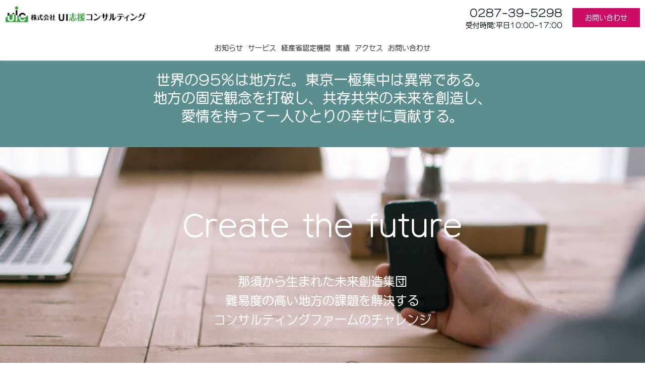

--- FILE ---
content_type: text/html; charset=UTF-8
request_url: https://uicuic.com/
body_size: 23316
content:
<!DOCTYPE html>
<html>
<head prefix="og: http://ogp.me/ns# fb: http://ogp.me/ns/fb# website: http://ogp.me/ns/website#"><meta charset="utf-8">
<title>株式会社 UI志援コンサルティング</title>
<meta name="description" content="「那須から生まれた未来創造集団」チャレンジを続ける栃木県随一のコンサルティングファーム。新規事業開発、M&amp;A、事業承継、財務強化、ブランディング支援を行っています。チャットワークのオフィシャルセールスパートナーでもあり、DX（デジタルトランスフォーメーション）支援も行っています。">
<meta name="viewport" content="width=device-width, initial-scale=1">
<link href="//assets.peraichi.com/template_root/v2/template_files/css/style.css?1768806534" rel="stylesheet">
<link href="//assets.peraichi.com/template_root/v2/template_files/css/template-factory.css?1768806534" rel="stylesheet">

<script src="//assets.peraichi.com/js/const_common.js"></script><script src="//assets.peraichi.com/js/const_env.js"></script><script src="//webfont.fontplus.jp/accessor/script/fontplus.js?5qoPx6QyJ8k%3D&aa=1" charset="utf-8"></script>
<link rel="icon" href="https://cdn.peraichi.com/userData/5e50bdbb-c344-4abc-91b6-13a20a0000c5/img/5e7daf2e26c83/original.png">

<meta property="og:image" content="https://cdn.peraichi.com/userData/5e50bdbb-c344-4abc-91b6-13a20a0000c5/img/63073c73b420d/original.png">
<meta property="og:url" content="https://uicuic.com">
<meta property="og:title" content="未来創造集団：株式会社 UI志援コンサルティング">
<meta property="og:site_name" content="株式会社 UI志援コンサルティング">
<meta property="og:type" content="website">
<meta property="og:description" content="「那須から生まれた未来創造集団」チャレンジを続ける栃木県随一のコンサルティングファーム。新規事業開発、M&amp;A、事業承継、財務強化、ブランディング支援を行っています。チャットワークのオフィシャルセールスパートナーでもあり、DX（デジタルトランスフォーメーション）支援も行っています。">
<meta name="twitter:card" content="summary"><script type="text/javascript" src="//assets.peraichi.com/js/libs/lazysizes.min.js?1768806532"></script><script type="text/javascript" src="//assets.peraichi.com/js/lazyLoad.js?1768806532"></script><script type="text/javascript" src="//assets.peraichi.com/cjs/dist/peraichi_setting.js?1768806828"></script>
<meta name="google-site-verification" content="fHLefzdLRwti-xVsqOVVLKc7MyvnGvT2lEM9nAb2ZEo">

<link rel="canonical" href="https://uicuic.com" /><style type="text/css">.pera1-form .hp { display:none !important; visibility:hidden !important; }</style>
<script src="https://captcha.peraichi.com/js/captcha.production.js"></script><script src="//assets.peraichi.com/js/custom_captcha.js"></script></head>
  <body class="theme-base theme-factory theme-modern template-theme-default fp_fp-anito_std-m" data-template-name="factory" style="overflow: auto; padding-top: 229px;" data-page-animation-setting="{&quot;animation&quot;:&quot;fade-up&quot;}" data-is-initial-val-of-template-theme="0" data-is-available-on-template-theme="true">
        
        <div class="s_navigation_fixed p-header-fixed p-header-nav-floating-btn p-header-nav-floating-btn--v2 pera1-section block" data-structure="b-premium-header-nav-floating-btn--fixed" data-block-name="フローティングメニュー（PC上部固定/スマホ上下固定）" id="section-46" data-optional-block-settings-key="0">
  <div class="only-edit"><i class="fa fa-info-circle"></i>このブロックは画面サイズに応じてボタンの位置、大きさが変化する特殊なブロックです。PCサイズでは上部固定、タブレット、スマートフォンではナビゲーション部分が上部固定され、ボタン部分が画面最下部に固定されます。編集画面は実際の表示と異なります。プレビュー画面もしくは実際の公開ページでご確認ください。編集についてはヘルプ記事の「フローティングメニューブロックの編集」もご覧ください。</div>
  <div class="p-header-nav-floating-btn__top grid-wrapper grid-wrapper--lg">
    <div class="p-header-nav-floating-btn__top-outer-row">
      <div class="p-header-nav-floating-btn__top-btns">
        <div class="p-header-nav-floating-btn__top-btns-row">
          <div class="p-header-nav-floating-btn__text-pc u-prmd">
            <div class="u-mbxs pera1-removable" style="">
              <div data-structure="e-text" class="pera1-editable font-size-20px">0287-39-5298</div>
            </div>
            <div class="pera1-removable" style="">
              <div data-structure="e-text" class="pera1-editable font-size-14px">受付時間:平日10:00-17:00</div>
            </div>
          </div>
          <div class="p-header-nav-floating-btn__editable-btn pera1-removable">
            <div class="c-btn c-btn--sm"><a class="pera1-editable" href="#section-60" data-structure="e-btn" target="_self" style="background-color: rgb(204, 14, 100);">お問い合わせ</a>
            </div>
          </div>
          
          
        </div>
      </div>
    </div>
  </div>
  <div class="p-header p-header-nav-floating-btn__bottom">
    <div class="section">
      <div class="m_navigation p-m_navigation u-align-center pera1-editable" data-pera1-type="navigation" data-bgcolor="" style="text-align: center;">
        <div class="grid-wrapper grid-wrapper--lg p-navigation__wrapper">
          <div class="p-navigation row middle-xs">
            <div class="c-inner c-inner--vertical c-inner--one-elem c-inner-sp--sm">
              <div class="navigationHeader p-navigationHeader col-xs-12 col-md">
                <div class="p-header__nav-heading p-header__logo c-img c-img--responsive u-align-left pera1-removable"><a href="https://uicuic.com/" target="_self"><img class="pera1-editable" src="//cdn.peraichi.com/userData/5e50bdbb-c344-4abc-91b6-13a20a0000c5/img/5e50cc29852e1/original.jpg" alt="" data-structure="e-img"></a>
                </div>
              </div>
              <div class="btn_navigationToggle p-btn_navigationToggle"><i class="fa"></i></div>
            </div>
            <ul class="m_navigationMenu p-m_navigationMenu col-xs-12 col-md u-fslg font-size-14px" data-textcolor="#333" style="color: rgb(51, 51, 51);"><li><a href="#section-61" target="_self">お知らせ</a></li><li><a href="#section-4" target="_self">サービス</a></li><li><a href="#section-10" target="_self">経産省認定機関</a></li><li><a href="#section-39" target="_self">実績</a></li><li><a href="#section-15" target="_self">アクセス</a></li><li><a href="#section-56" target="_self">お問い合わせ</a></li></ul>
          </div>
        </div>
      </div>
    </div>
  </div>
</div><div class="pera1-section block" data-structure="b-heading" data-block-name="見出し(背景画像)" id="section-3" data-optional-block-settings-key="1">
          <div class="c-bg-img c-bg-img--cover pera1-bg-editable" style="background-image: none; background-repeat: no-repeat; background-position: center center; background-size: cover;" data-bg-key="0">
            <div class="c-wrapper c-wrapper--no-gutter u-align-center">
              <div class="c-heading c-inner c-inner--one-elem">
                    <h2 data-custom-pc-fontsize="24px" data-custom-sp-fontsize="20px" data-structure="e-heading" class="pera1-editable"><div>
<p><span data-custom-pc-fontsize="28px" data-custom-sp-fontsize="20px">世界の95％は地方だ。東京一極集中は異常である。<br>地方の固定観念を打破し、共存共栄の未来を創造し、<br>愛情を持って一人ひとりの幸せに貢献する。</span></p>
</div></h2>
              </div>
            </div>
          </div>
        </div><div class="pera1-section block" data-structure="b-main-set-2--center" data-block-name="メイン(中央寄せ+ボタン)" id="section-2" data-optional-block-settings-key="2">
          <div class="c-bg-img c-bg-img--cover pera1-bg-editable" style="background-image: url(&quot;//cdn.peraichi.com/template_files/library/landscape_jpg/4mta-DkJUAg/original.jpg&quot;); background-repeat: no-repeat; background-position: center center; background-size: cover;" data-bg-key="1">
            <div class="grid-wrapper">
              <div class="row middle-xs center-xs p-main">
                <div class="col-sm-6 col-xs-12">
                  <div class="c-inner c-inner--lg c-inner--vertical">
                    <div class="c-heading c-heading--lg u-mblg u-color-white pera1-removable">
                          <h2 data-structure="e-heading" class="pera1-editable font-size-56px"><p><span style="color: #ffffff;" data-custom-pc-fontsize="56px" data-mce-style="color: #ffffff;"><span data-custom-sp-fontsize="18px">Create the future</span></span></p></h2>
                    </div>
                    <div class="u-fsmd u-mblg u-color-white pera1-removable">
                          <div data-structure="e-text" data-custom-sp-fontsize="14px" class="pera1-editable font-size-24px"><p><span data-custom-sp-fontsize="16px">那須から生まれた未来創造集団</span><br><span data-custom-sp-fontsize="16px">難易度の高い地方の課題を解決する</span><br><span data-custom-sp-fontsize="16px">コンサルティングファームのチャレンジ</span></p></div>
                    </div>
                  </div>
                </div>
              </div>
            </div>
          </div>
        </div><div class="pera1-section block" data-structure="b-sentence-caution" data-block-name="注意書き" data-optional-block-settings-key="3" id="section-61">
  <div class="p-sentence-caution c-bg-img c-bg-img--cover pera1-bg-editable" data-bg-key="2">
    <div class="p-sentence-caution__inner c-wrapper c-wrapper--sm">
      <div class="c-inner c-inner--lg c-inner--vertical">
        <div class="p-sentence-caution__content-wrapper">
          <div class="p-sentence-caution__content-inner pera1-removable">
            <div class="p-sentence-caution__triangle-wrapper">
              <div class="c-img c-img--responsive pera1-removable"><img class="pera1-editable" src="//s3.ap-northeast-1.amazonaws.com/s3.peraichi.com/template_root/v2/s3bucket/images/default/sentence/exclamation.png" alt="" data-structure="e-img">
              </div>
              <div class="c-heading u-fsmd">
                <h2 data-structure="e-heading" class="pera1-editable">お知らせ</h2>
              </div>
            </div>
          </div>
          <div class="p-sentence-caution__txt-wrapper pera1-removable">
            <div data-structure="e-text" class="pera1-editable"><div>
<p>株式会社UI志援コンサルティングは、中小企業庁が創設した「Ｍ＆Ａ支援機関登録制度」に登録されている支援機関として「中小Ｍ＆Ａガイドライン（第３版）」（２０２４年８月）を遵守していることを宣言いたします<br><br><a href="https://peraichi.com/user_files/download/0df1d4f0-cb16-013d-c9a7-0a58a9feac02">中小M＆Aガイドライン（第3版）遵守の宣言について</a></p>
</div></div>
          </div>
        </div>
      </div>
    </div>
  </div>
</div>
        
        <div class="pera1-section block" data-structure="b-sentence-scroll" data-block-name="テキストのみ（スクロール）" data-optional-block-settings-key="4" id="section-62">
  <div class="p-sentence-scroll c-bg-img c-bg-img--cover pera1-bg-editable" data-bg-key="3">
    <div class="only-edit u-align-center u-mbmd"><i class="fa fa-info-circle"></i> 実際のスクロールの挙動は、プレビュー/公開ページでご確認ください</div>
    <div class="c-wrapper c-wrapper--sm">
      <div class="c-inner c-inner--lg c-inner--vertical">
        <div class="p-sentence-scroll__inner c-bg-img c-bg-img--cover pera1-bg-editable" data-bg-key="4">
          <div data-structure="e-text" class="pera1-editable"><div>中小M&amp;Aガイドライン（第3版）遵守の宣言について<br><br>株式会社UI志援コンサルティングは、国が創設したM&amp;A支援機関登録制度の登録を受けている支援機関であり、中小企業庁が定めた「中小M&amp;Aガイドライン（第3版）」（令和6年8月）を遵守していることを、ここに宣言いたします。<br>株式会社UI志援コンサルティングは、中小M&amp;Aガイドラインを遵守し、下記の取組・対応を実施しております。<br><br>　　　　　　　　　　　　　　　　　　　　　　　記<br>○支援の質の確保・向上に向けた取組<br>1 依頼者との契約に基づく義務を履行します。<br>· 善良な管理者の注意（善管注意義務）をもって仲介業務・FA業務を行います。<br>· 依頼者の利益を犠牲にして自己又は第三者の利益を図りません。<br>· （仲介者の場合）いずれの依頼者に対しても公平・公正であり、いずれか一方の利益の優先やいずれか一方の利益を不当に害するような対応をしません。<br>2 契約上の義務を負うかにかかわらず、職業倫理として、依頼者の意思を尊重し、利益を実現するための対応を行います。<br>3 代表者は、支援の質の確保・向上のため、①知識・能力向上、②適正な業務遂行を図ることが不可欠であることを認識しており、当該取組が重要である旨のメッセージを社内外に発信しています。また、発信したメッセージと整合的な取組を実施します。<br>4 知識・能力の向上のため実効性のある取組を実施しています。<br>5 支援業務を行う役員や従業員における適正な業務を確保するための取組を実施しています。<br>6 業務の一部を第三者に委託する場合、外部委託先における業務の適正な遂行を確保するための取組を実施しています。<br>○M&amp;Aプロセスにおける具体的な行動指針<br>【意思決定】<br>7 専門的な知見に基づき、依頼者に対して実践的な提案を行い、依頼者のM&amp;Aの意思決定を支援します。その際、以下の点に留意します。<br>· 想定される重要なメリット・デメリットを知り得る限り、相談者に対して明示的に説明します。<br>· 仲介契約・FA契約締結前における相談者の企業情報の取扱いについても、善良な管理者の注意義務（善管注意義務）を負っていることを自覚し、適切に取扱います。<br>8 仲介契約・FA契約締結に向けて行う広告・営業については、以下の規律を遵守した上で、適切に実施します。<br>※なお、広告・営業の実施にあたっては、職業倫理の遵守が求められるほか、仮に、過去の対応状況や頻度等に照らして、広告・営業先の中小企業の事業活動や経営者の生活に多大な支障を与えるような過剰なものである場合には、民法上の不法行為責任を負う可能性もあることに留意する。<br>· 広告・営業先からM&amp;Aの実施意向がない旨、仲介契約・FA契約を締結しない旨又は引き続き広告・営業を受けることを希望しない旨の意思（以下「停止意思」という。）を表示された場合には、停止意思を拒まず、ただちに広告・営業を停止します。<br>· 広告・営業先から停止意思の表示があった場合については、その内容を組織的に記録し、共有します。<br>· 停止意思を表示した者に対し、仮に広告・営業を再開する場合には、慎重に検討の上、組織的な判断（明確化された基準の下での一担当者限りではなく組織的なプロセスによる判断であって、組織的に記録され、事後に検証可能であるものをいう。）により行います。<br>· 広告・営業先の中小企業の意思決定を適切に支援する観点から、下記のような広告・営業は行いません。<br>① 当社の名称、勧誘を行う者の氏名、仲介契約・FA 契約の締結について勧誘する目的である旨を告げずに行う広告・営業<br>② 仲介契約・FA契約を締結し、M&amp;Aの手続を進めるか否かの意思決定の上で必要な時間を与えず、即時の判断を迫る広告・営業<br>③ M&amp;Aの成立の可能性や条件等の仲介契約・FA契約を締結し、M&amp;Aの手続を進めるか否かの意思決定に影響を及ぼす事項について、虚偽若しくは事実に相違する又は誤認を招くような広告・営業（例えば以下）<br> 譲り受け（譲り渡し）の意向が無い企業若しくはその意向を確認していない企業又は実際には存在しない企業に関して、譲り受け（譲り渡し）の意向があると偽り又はそのように誤認させるもの<br> 譲渡額の水準について過大なバリュエーションを提示するもの<br> 譲り渡し側（譲り受け側）の財務状況、今後の見通し等の情報について、事実に相違する、又は実際のものよりも優良であり、若しくは有利であると誤認させるもの<br> その他M&amp;A の成立の可能性やその条件について確定的な判断を下すもの<br>【仲介契約・FA契約の締結】<br>9 業務形態の実態に合致した仲介契約あるいはFA契約を締結します。<br>10 契約締結前に、依頼者に対し仲介契約・FA契約に係る重要な事項（以下(1)～(17)）を記載した書面を交付する等して、明確な説明を行い、依頼者の納得を得ます。<br>(1) 譲り渡し側・譲り受け側の両当事者と契約を締結し双方に助言する仲介者、一方当事者のみと契約を締結し一方のみに助言するFAの違いとそれぞれの特徴（仲介者として両当事者から手数料を受領する場合には、その旨も含む。）<br>(2) 提供する業務の範囲・内容（バリュエーション、マッチング、交渉等のプロセスごとに提供する業務の範囲・内容）<br>(3) 担当者の保有資格（例えば、公認会計士、税理士、中小企業診断士、弁護士、行政書士、司法書士、社会保険労務士、その他会計に関する検定（簿記検定、ビジネス会計検定等）等）、経験年数・成約実績<br>(4) 手数料に関する事項（算定基準、金額、最低手数料、既に支払を受けた手数料の控除、支払時期等）<br>(5) 手数料以外に依頼者が支払うべき費用（費用の種類、支払時期等）<br>(6) （仲介者の場合）相手方の手数料に関する事項（算定基準、最低手数料、支払時期等）<br>(7) 秘密保持に関する事項（依頼者に秘密保持義務を課す場合にはその旨、秘密保持の対象となる事実、士業等専門家や事業承継・引継ぎ支援センター等に開示する場合の秘密保持義務の一部解除等）<br>(8) 直接交渉の制限に関する事項（依頼者自らが候補先を発見すること及び依頼者自ら発見した候補先との直接交渉を禁止する場合にはその旨、直接交渉が制限される候補先や交渉目的の範囲等）<br>(9) 専任条項（セカンド・オピニオンの可否等）<br>(10) テール条項（テール期間、対象となるM&amp;A等）<br>(11) 契約期間（契約期間、更新（期間の延長）に関する事項等）<br>(12) 契約の解除に関する事項及び依頼者が、仲介契約・FA契約を中途解約できることを明記する場合には、当該中途解約に関する事項<br>(13) 責任（免責）に関する事項（損害賠償責任が発生する要件、賠償額の範囲等）<br>(14) 契約終了後も効力を有する条項（該当する条項、その有効期間等）<br>(15) （仲介者の場合）両当事者間において利益の対立が想定される事項<br>(16) （譲り渡し側への説明の場合）譲り受け側に対して実施する調査の概要（調査の実施主体、財務状況に関する調査、コンプライアンスに関する調査、事業実態に関する調査等）<br>(17) （譲り渡し側への説明の場合）業界内での情報共有の仕組みへの参加有無（参加していない場合にはその旨）<br>11 手数料・提供する業務の内容や相手方の手数料に関する事項については、以下に沿って説明します。<br>· 手数料に関する事項を明確に説明するとともに、当該手数料を対価として自らが提供する業務の内容を説明します。具体的には成功報酬において採用される報酬率、報酬基準額（譲渡額/純資産/移動総資産等）、最低手数料の額、報酬の発生タイミング（着手金/月額報酬/中間金/成功報酬）等の<br>手数料の算定基準や提供する具体的な業務の内容について書面を交付して（メール送付等といった電磁的方法による提供を含む。）、説明します。<br>· 提供する業務については、「M&amp;Aのプロセス」ごとにどういった業務を提供するのか整理（各プロセスにおいて業務を提供しない場合には、その旨も含む。）を実施の上、書面を交付して（メール送付等といった電磁的方法による提供を含む。）、説明します。具体的にはガイドライン第２章Ⅱ４①の表の「M＆Aプロセス」ごとに、提供する主な業務を整理の上、適切な説明を行います（同表の「提供する主な業務」の列には例を記載。）。<br>· 担当者の保有資格（例えば、公認会計士、税理士、中小企業診断士、弁護士、行政書士、司法書士、社会保険労務士、その他会計に関する検定（簿記検定、ビジネス会計検定等）等）、経験年数・成約実績について説明します。<br>· 契約締結前の説明において仮に依頼者から納得が得られず、仲介者・FAに対して業務や手数料に関する交渉が申し入れられた場合には、誠実に対応を検討します。<br>· （仲介者の場合）仲介契約締結前に、依頼者から受領する手数料に関する事項に加えて、相手方の手数料に関する事項（報酬率、報酬基準額（譲渡額/純資産/移動総資産等）、最低手数料の額、報酬の発生タイミング（着手金/月額報酬/中間金/成功報酬）等についても、相手方を含めた手数料の総額がM&amp;Aの成立やその条件（譲渡額等）に影響を与える可能性がある旨も含め、書面を交付して（メール送付等といった電磁的方法による提供を含む。）、依頼者に対し説明します。<br>· 仲介契約締結前に説明した相手方の手数料を増額する場合には、増額の内容を依頼者に対し開示します。<br>· 依頼者の手数料を減額する場合には、当初説明した相手方の手数料を増額していない旨を依頼者に対して改めて説明します。<br>· （FAの場合）相手方を支援するFAから支払を受ける場合には、支払額や支払の名目、支払時期について依頼者に対し説明します。<br>12 上記10,11の説明は、契約を締結する権限を有する者（個人の場合には、当該個人。法人の場合には、代表者又は契約締結について委任を受けた者。）に対し行います。<br>13 上記10,11の説明の後、契約締結について適切に判断するために、依頼者に対し、十分な検討時間を与えます。<br>【バリュエーション（企業価値評価・事業評価）】<br>14 バリュエーションの実施に当たっては、評価の手法や前提条件等を依頼者に事前に説明し、評価の手法や価格帯についても依頼者の納得を得ます。<br>【譲り受け側の選定（マッチング）】<br>15 ネームクリア（譲り渡し側の名称を含む企業概要書等の詳細資料の開示）は、ノンネーム・シート（ティーザー）等の提示により、興味を示した候補先に対して、譲り渡し側からの同意を取得し、候補先との秘密保持契約を締結した上で、実施します。<br>16 譲り渡し側からの同意については、開示先となる候補先ごとに個別に同意を取得します。<br>17 秘密保持契約締結前の段階で、譲り渡し側に関する詳細な情報が外部に流出・漏えいしないよう注意します。<br>【交渉】<br>18 慣れない依頼者にも中小M&amp;Aの全体像や今後の流れを可能な限り分かりやすく説明すること等により、寄り添う形で交渉をサポートします。<br>【デュー・ディリジェンス（DD）】<br>19 デュー・ディリジェンス（DD）の実施に当たっては、譲り渡し側に対し譲り受け側が要求する資料の準備を促し、サポートします。<br>【最終契約の交渉・締結】<br>20 最終契約の締結までの期間において、譲り渡し側・譲り受け側の双方が可能な限り納得し、かつM&amp;A 成立後に当事者間でトラブルが発生するリスクを低減した形で（低減の上でリスクが残る場合は、少なくともそのリスクを当事者が理解した形で）、最終契約が締結されるように支援します。<br>21 最終契約後・クロージング後に当事者間での争いに発展する可能性があるリスクについて、最終契約の締結までの調整の実施や依頼者への説明を行います。具体的には、特に下記の対応を実施します。<br>· 譲り渡し側の経営者保証の扱いに関しては、譲り渡し側経営者と方針を相談の上、対応を検討します。<br>① 譲り渡し側経営者の経営者保証に係る意向を丁寧に聴取するとともに、士業等専門家（特に弁護士）や事業承継・引継ぎ支援センターへの相談や保証の提供先である金融機関等に対するM&amp;A成立前の相談も選択肢である旨を説明します。<br>※ただし、金融機関等に対する事前相談については、M&amp;A成立前に当該金融機関等に情報提供を行うことによる留意点（M&amp;Aが成立しなかった場合における情報の扱い等）についても伝えた上で、譲り渡し側経営者の適切な判断を支援します。<br>② 譲り渡し側が経営者保証の扱いについて、士業等専門家や金融機関等に対して相談を希望する場合には、その実施を拒まず、仲介契約・FA契約等における秘密保持条項の対象から相談先の士業等専門家や金融機関等を除外します。さらに、譲り受け側との契約において秘密保持条項がある場合には、譲り受け側に対して、秘密保持条項の対象から相談先の士業等専門家や金融機関等を除外するよう働きかけます。<br>③ 最終契約における経営者保証の扱いに関して、保証の解除又は譲り受け側への移行を想定する場合には、最終契約において譲り受け側の義務として保証の解除又は移行を明確に位置付けることを検討します。具体的には、譲り受け側の義務として保証の解除又は移行を位置付けた上で、保証の解除又は移行のクロージング条件としての設定や仮に保証の移行がなされなかった場合を想定した条項（例えば、契約解除条項や補償条項等）を盛り込む方向で調整します。<br>※具体的な条件として、（a)譲り受け側が、最終契約締結後・クロージング前に保証の提供先の金融機関等から保証の解除又は移行が実行できるか組織的な意向表明を取得すること、（b)当該意向表明の結果、保証の解除又は移行の手続を進めることができる場合には、譲り受け側が、最終契約締結後・クロージング前に当該手続の上で必要となる書面を保証の提供先の金融機関等に提出するとともに、代表者の変更登記に係る必要書類の作成すること、を設定することが考えられます。<br>※その上で、万全を期す場合には、クロージング日に（必要に応じて金融機関等の同席の下で）代表者の変更登記の手続、保証の解除又は移行の手続を同時に実施することが考えられます。<br>※保証の解除又は移行を確実に実施するための手段としては、クロージング時に、譲り渡し側の経営者保証の対象となっている債務を譲り受け側の資力により返済し、別途譲り受け側が借り換えを行うといった方法も考えられます。<br>· 依頼者に対し、デュー・ディリジェンス（DD）は、譲り渡し側・譲り受け側双方にとって重要なプロセスである旨を説明します。<br>· 依頼者に対し、表明保証の内容はデュー・ディリジェンス（DD）の結果を踏まえて適切に検討されるべきであり、期間や責任上限が設定されていない場合や適用場面が一義的に明確でない規定が存在する場合、譲り渡し側が過大な表明保証責任を負担することとなり、当事者間で争いが生じるリスクがある旨を説明します。<br>· クロージング後の支払・手続、最終契約後の支払の調整・修正、最終契約後の譲り渡し側の資産・貸付金の整理、最終契約からクロージングまでの期間に関して、両当事者間での調整が十分になされていない段階において、本リスクを生じさせる条項やスキームを安易に提案せず、慎重に検討の上、仮に提案する場合には、組織的な判断（明確化された基準の下での一担当者限りではなく組織的なプロセスによる判断であって、組織的に記録され、事後に検証可能であるものをいう。）により、提案の際には、リスクの詳細とリスクが顕在化した場合に生じうる結果について可能な限り具体的に説明します。<br>※本リスクを認識した段階で当事者に対し、当該リスクの詳細とリスクが顕在化した場合に生じうる結果について可能な限り具体的に説明することが望ましい。<br>22 最終契約の締結に当たっては、契約内容に漏れがないよう依頼者に対して再度の確認を促します。<br>※最終契約の内容等に、最終契約締結後・クロージング後に当事者間での争いに発展する可能性があるリスク事項が含まれることになった場合、改めて最終契約締結前に当該リスク事項の詳細とリスクが顕在化した場合に生じうる結果について、可能な限り具体的に説明することが望ましい。<br>【クロージング】<br>23 クロージングに向けた具体的な段取りを整えた上で、当日には譲り受け側から譲渡対価が確実に入金されたことを確認します。<br>○不適切な譲り受け側の排除に向けた取組<br>24 不適切な譲り受け側を最大限排除する観点から、以下の取組を実施します。<br>· 譲り受け側が、最終契約を履行し、対象事業を引き継ぐ意思・能力を有しているか確認する観点から譲り受け側に対する調査を実施します。<br>· その上で、依頼者となる譲り渡し側に対しては、仲介契約・FA契約締結前（M&amp;A プラットフォーマーの場合には、M&amp;A プラットフォームへの登録前）に、譲り受け側の調査の概要について、説明します。具体的には、ガイドライン第２章Ⅱ６（１）の表の「調査項目」ごとに、実施する調査の内容を検討し、依頼者への説明を行います。<br>① 詳細な調査の実施内容については、譲り受け側の財務状況及び事業実態の確認、譲り受け側（代表者、役員及び株主等の関係者を含む。）の反社会的勢力への該当性や過去にM&amp;Aに関するトラブルを生じさせたかといったコンプライアンス面での確認が想定され、これらの観点から適切に調査を実施します。特に財務状況については、想定される程度の譲渡対価を調達可能であるかといった観点やM&amp;A の実施後に対象事業を継続して運営できる状況にあるかといった観点から適切な確認を行います。<br>② 調査のタイミングとしては、譲り受け側との仲介契約・FA 契約締結前（M&amp;Aプラットフォーマーの場合には、M&amp;A プラットフォームへの登録前）に加え、M&amp;Aのプロセスが進捗する過程でも適切に必要な調査を実施し、最終契約の締結までに譲り受け側について十分に確認します。<br>③ 調査の方法としては、譲り受け側の税務申告書や商業登記簿の確認、これらに記載のある代表者、役員及び株主等の関係者も含めたコンプライアンスチェックが想定されますが、特に譲り渡し側が債務超過の場合等、M&amp;A の成立において譲り受け側の信用が特に重要となるケースにおいては特に慎重に調査を実施し、この場合においては譲り受け側の財務状況について、少なくとも決算公告や税務申告書の確認により適切な確認を実施します。<br>· 過去に支援を行った譲り受け側についての情報提供や業界内での情報共有の仕組み等により最終契約の不履行等の不適切な譲り受け側に係る情報を取得した場合には、当該情報を担当者レベルに留めず、組織的に共有し、当該譲り受け側に対するマッチング支援の提供を慎重に検討するための体制を構築します。<br>· 当該譲り受け側への新たな支援の実施については、取得した情報の内容を精査及び同様の行為による譲り渡し側への不利益の考慮により慎重に検討の上、仮に実施する場合には、組織的な判断（明確化された基準の下での一担当者限りではなく組織的なプロセスによる判断であって、組織的に記録され、事後に検証可能であるものをいう。）により行います。<br>· （仲介者の場合）譲り受け側の不適切な行為に係る情報を得ている場合には、譲り渡し側に対して開示します。<br>○仲介契約・FA契約の契約条項に関する留意点<br>専任条項については、特に以下の点を遵守して、行動します。<br>25 専任条項を設ける場合、その対象範囲を可能な限り限定します。具体的には、依頼者が他の支援機関の意見を求めたい部分を仲介者・FAに対して明確にした上、これを妨げるべき合理的な理由がない場合には、依頼者に対し、他の支援機関に対してセカンド・オピニオンを求めることを許容します。ただし、相手方当事者に関する情報の開示を禁止したり、相談先を法令上又は契約上の秘密保持義務がある者や事業承継・引継ぎ支援センター等の公的機関に限定したりする等、情報管理に配慮します。<br>26 専任条項を設ける場合には、契約期間を最長でも６か月～１年以内を目安として定めます。<br>27 依頼者が任意の時点で仲介契約・FA契約を中途解約できることを明記する条項等(口頭での明言も含む。)を設けます。<br>直接交渉の制限に関する条項については、特に以下の点を遵守して、行動します。<br>28 直接交渉が制限される候補先は、当該M&amp;A専門業者が関与・接触し、紹介した候補先のみに限定します（依頼者が「自ら候補先を発見しないこと」及び「自ら発見した候補先と直接交渉しないこと（依頼者が発見した候補先との M&amp;A 成立に向けた支援をM&amp;A 専門業者に依頼する場合を想定）」を明示的に了解している場合を除く。）。<br>29 直接交渉が制限される交渉は、依頼者と候補先の M&amp;A に関する目的で行われるものに限定します。<br>30 直接交渉の制限に関する条項の有効期間は、仲介契約・FA 契約が終了するまでに限定します。<br>テール条項については、特に以下の点を遵守して、行動します。<br>31 テール期間は最長でも２年～３年以内を目安とします。<br>32 テール条項の対象は、あくまで当該M&amp;A専門業者が関与・接触した譲り受け側であって、譲り渡し側に対して紹介された者のみに限定する。具体的には、ロングリスト/ショートリストやノンネーム・シート（ティーザー）の提示のみにとどまる場合はテール条項の対象としません。少なくとも．．．．．ネームクリア（譲り受け側に対して企業<br>概要書を送付し、譲り渡し側の名称を開示すること。）が行われ、譲り渡し側に対して紹介された譲り受け側に限定します。<br>※なお、ガイドラインにおいてはテール条項の対象としては、ネームクリアが行われ、譲り渡し側に対して紹介された譲り受け側に限定すべきことを示しており、これを満たす場合においてすべからくテール条項の対象について有効性を認めるものではありません。<br>33 仲介契約・FA契約において専任条項が設けられていない場合に、依頼者が複数のM＆A専門業者から支援を受け、結果として複数のM＆A 専門業者から同一の候補先の紹介を受けた場合、依頼者から成約に向けて支援を受けるM＆A専門業者として選択されなかった場合、テール条項を根拠とした手数料を請求しません。<br>○仲介者における利益相反のリスクと現実的な対応策（※仲介業務を行わない場合は不要）<br>仲介業務を行う場合、特に以下の点を遵守して、行動します。<br>34 仲介契約締結前に、譲り渡し側・譲り受け側の両当事者と仲介契約を締結する仲介者であるということ（特に、仲介契約において、両当事者から手数料を受領することが定められている場合には、その旨）を、両当事者に伝えます。<br>35 仲介契約締結に当たり、予め、両当事者間において利益の対立が想定される事項について、各当事者に対し、明示的に説明を行います。また、別途、両当事者間における利益の対立が想定される事項に係る情報（一方当事者にとってのみ有利又は不利な情報を含む。）を認識した場合には、この点に関する情報を、各当事者に対し、適時に明示的に開示します。<br>36 両当事者から依頼を受ける以上、両当事者に対して中立・公平でなければならず、不当に一方当事者の利益又は不利益となるような利益相反行為を行いません。<br>37 特に、仲介者自身又は第三者の利益を図る目的で当該利益相反行為を決して行わず、仲介契約書において、少なくとも、以下の行為を行わない旨を仲介者の義務として定めます。<br>· 譲り受け側から追加で手数料を取得し、当該譲り受け側に便宜を図る行為（当事者のニーズに反したマッチングの優先的実施又は不当に低額な譲渡価額への誘導等）<br>· リピーターとなる依頼者を優遇し、当該依頼者に便宜を図る行為（当事者のニーズに反したマッチングの優先的実施又は不当に低額な譲渡価額への誘導等）<br>· 譲り渡し側（譲り受け側）の希望した譲渡額よりも高い（低い）譲渡額でM＆A が成立した場合、譲り渡し側（譲り受け側）に対し、正規の手数料とは別に、希望した譲渡額と成立した譲渡額の差分の一定割合を報酬として要求する行為<br>· 一方当事者から伝達を求められた事項を他方当事者に対して伝達せず、又は一方当事者が実際には告げていない事項を偽って他方当事者に対して伝達する行為<br>· 一方当事者にとってのみ有利又は不利な情報を認識した場合に、当該情報を当該当事者に対して伝達せず、秘匿する行為<br>38 確定的なバリュエーションを実施せず、依頼者に対し、必要に応じて士業等専門家等の意見を求めるよう伝えます。<br>39 参考資料として自ら簡易に算定（簡易評価）した、概算額・暫定額としてのバリュエーションの結果を両当事者に示す場合には、以下の点を両当事者に対して明示します。<br>· あくまで確定的なバリュエーションを実施したものではなく、参考資料として簡易に算定したものであるということ<br>· 当該簡易評価の際に一方当事者の意向・意見等を考慮した場合、当該意向・意見等の内容<br>· 必要に応じて士業等専門家等の意見を求めることができること<br>40 交渉においては、一方当事者の利益のみを図ることなく、中立性・公平性をもって、両当事者の利益の実現を図ります。<br>41 デュー・ディリジェンスを自ら実施せず、デュー・ディリジェンス報告書の内容に係る結論を決定しないこととし、依頼者に対し、必要に応じて士業等専門家等の意見を求めるよう伝えます。<br>○その他<br>42 上記の他、中小M&amp;Aガイドラインの趣旨に則った対応をするよう努めます。<br><br>以上<br><br>2025年2月1日確認済<br>株式会社UI志援コンサルティング</div></div>
        </div>
      </div>
    </div>
  </div>
</div><div class="pera1-section block" data-structure="b-article-img-full-right" data-block-name="右フル画像" id="section-4" data-optional-block-settings-key="5">
          <div class="p-article-img-full grid-wrapper grid-wrapper--full">
            <div class="c-bg-img c-bg-img--cover pera1-bg-editable" data-bg-key="5">
              <div class="row row-item-gutter--none middle-xs center-xs">
                <div class="col-xs-12 col-sm last-sm pera1-removable">
                  <div class="c-img c-img--full"><img class="pera1-editable" src="//cdn.peraichi.com/userData/5e50bdbb-c344-4abc-91b6-13a20a0000c5/img/5ee72e64e608a/original.jpg" alt="" data-structure="e-img">
                  </div>
                </div>
                <div class="col-xs-12 col-sm start-xs u-mtmd pera1-removable">
                  <div class="p-article-img-full__contents p-article-img-full-right__contents">
                    <div class="c-heading c-heading--block-main u-mbmd pera1-removable">
                          <h2 data-structure="e-heading" class="pera1-editable font-size-28px"><p>Client work &amp; Cowork</p></h2>
                    </div>
                    <div class="u-mbmd pera1-removable">
                          <div data-structure="e-text" class="pera1-editable">UI志援コンサルティングの真髄とも言える主客一体型の経営コンサルティングサービスです。クライアントの痛みは自分の痛み。クライアントの志を支援するため、得意分野である財務コンサルティング（事業承継・不動産・株・資金繰り）を土台に様々なソリューションを組み合わせ、新たな成長ステージに導きます。<br>経営の成果を出すには、机上の空論ではなく、人に影響を及ぼすことのできるリーダーシップファクター（＝人間力+現場力）が決定的に重要です。私たちは自ら現場に入り込み、クライアントと一緒に汗をかき一緒に喜びます。UI志援コンサルティングのコンサルタントは、クライアントの課題を他人事にしない「自分が源泉」姿勢を時間をかけて教育し人間力を磨き続けています。一度、お会いいただければ当社コンサルタントの人間味にお気づきいただけることと思います。</div>
                    </div>
                  </div>
                </div>
              </div>
            </div>
          </div>
        </div>
        <div class="pera1-section block" data-structure="b-article-img-full-left" data-block-name="左フル画像" id="section-5" data-optional-block-settings-key="6">
          <div class="p-article-img-full grid-wrapper grid-wrapper--full">
            <div class="c-bg-img c-bg-img--cover pera1-bg-editable" data-bg-key="6" style="background-image: none; background-repeat: no-repeat; background-position: center center; background-size: cover;">
              <div class="row row-item-gutter--none middle-xs center-xs">
                <div class="col-xs-12 col-sm pera1-removable">
                  <div class="c-img c-img--full"><img class="pera1-editable" src="//cdn.peraichi.com/userData/5e50bdbb-c344-4abc-91b6-13a20a0000c5/img/5ee72e1c15385/original.jpg" alt="" data-structure="e-img">
                  </div>
                </div>
                <div class="col-xs-12 col-sm start-xs u-mtmd pera1-removable">
                  <div class="p-article-img-full__contents p-article-img-full-left__contents">
                    <div class="c-heading c-heading--block-main u-mbmd pera1-removable">
                          <h2 data-structure="e-heading" class="pera1-editable font-size-28px"><p>Future work</p></h2>
                    </div>
                    <div class="u-mbmd pera1-removable">
                          <div data-structure="e-text" class="pera1-editable">オープンイノベーションの研究を重ね独自開発したメソッドです。複数社にまたがる事業開発・事業連携・経営統合・M&amp;A・ファンド・不動産開発・リノベーションなど多彩なビジネスパートナーを持つUI志援コンサルティングだから可能な未来創造型プロデュースサービスです。単なるM&amp;A仲介とは一線を画すものです。<br>私たちが長年向き合ってきた那須エリアは、既に人口減少ステージに突入し、経営のあらゆる局面において、これまでの常識は崩れ去っています。旧来型のコンサルティングや専門家支援といった個別の企業支援の効果が低下しており、持続可能な地域経済づくり、まちづくり、人づくりといったマクロ的な生態系の視点が不可欠です。近年の言葉ですと、SDGsは私たちの理念に近いです。<br></div>
                    </div>
                  </div>
                </div>
              </div>
            </div>
          </div>
        </div><div class="pera1-section block" data-structure="b-article-img-full-right" data-block-name="右フル画像" id="section-22" data-optional-block-settings-key="7">
          <div class="p-article-img-full grid-wrapper grid-wrapper--full">
            <div class="c-bg-img c-bg-img--cover pera1-bg-editable" data-bg-key="7">
              <div class="row row-item-gutter--none middle-xs center-xs">
                <div class="col-xs-12 col-sm last-sm pera1-removable">
                  <div class="c-img c-img--full"><img class="pera1-editable" src="//cdn.peraichi.com/userData/5e50bdbb-c344-4abc-91b6-13a20a0000c5/img/5ee7273fb213b/original.jpg" alt="" data-structure="e-img">
                  </div>
                </div>
                <div class="col-xs-12 col-sm start-xs u-mtmd pera1-removable">
                  <div class="p-article-img-full__contents p-article-img-full-right__contents">
                    <div class="c-heading c-heading--block-main u-mbmd pera1-removable">
                          <h2 data-structure="e-heading" class="pera1-editable font-size-28px"><p>DX solution</p></h2>
                    </div>
                    <div class="u-mbmd pera1-removable">
                          <div data-structure="e-text" class="pera1-editable">最近ご要望の多いDX（デジタル・トランスフォーメーション）です。経営者の若返りが進み、単なるIT投資から中小企業においても先進的なDXの考えが普及し始めています。古い言葉になりましたが、IT化は必ずしも中小企業に利益をもたらすとは限らず手段に過ぎませんでした。しかし、DXは、データとデジタル技術を活用しビジネスモデルを変革し、競争上の優位性を確立するものです。<br>DXには、IT化のようなハードやシステム導入ではなく、RPA（ロボティック・プロセス・オートメーション）のような業務の自動化でもなく、的確なコンサルティングにもとづいた長期的な経営戦略が必須です。UI志援コンサルティングのDXサービスで経営を加速してください。提案力とリソースに違いがあります。</div>
                    </div>
                  </div>
                </div>
              </div>
            </div>
          </div>
        </div><div class="pera1-section block" data-structure="b-article-img-full-left" data-block-name="左フル画像" id="section-19" data-optional-block-settings-key="8">
          <div class="p-article-img-full grid-wrapper grid-wrapper--full">
            <div class="c-bg-img c-bg-img--cover pera1-bg-editable" data-bg-key="8">
              <div class="row row-item-gutter--none middle-xs center-xs">
                <div class="col-xs-12 col-sm pera1-removable">
                  <div class="c-img c-img--full"><img class="pera1-editable" src="//cdn.peraichi.com/userData/5e50bdbb-c344-4abc-91b6-13a20a0000c5/img/5ee72eca0d15d/original.jpg" alt="" data-structure="e-img">
                  </div>
                </div>
                <div class="col-xs-12 col-sm start-xs u-mtmd pera1-removable">
                  <div class="p-article-img-full__contents p-article-img-full-left__contents">
                    <div class="c-heading c-heading--block-main u-mbmd pera1-removable">
                          <h2 data-structure="e-heading" class="pera1-editable font-size-28px"><p>Samulai solution</p></h2>
                    </div>
                    <div class="u-mbmd pera1-removable">
                          <div data-structure="e-text" class="pera1-editable">創業時は中小企業診断士に付随する経営支援業務から始まりました。以来、コンサルティング技術を磨き、多くの金融機関・商工団体・行政のサポートをして参りました。お陰様で弁護士・司法書士・税理士・社労士・行政書士といった「サムライ業」のみなさまとのネットワークが広がり、クライアントに対し総合的なワンストップサービスを提供しています。<br>中堅中小企業（SME）の成長に関わる補助金・助成金についても豊富な実績があり、経済産業省から経営革新等支援機関と情報処理支援機関（スマートSMEサポーター）の認定を受けています。</div>
                    </div>
                  </div>
                </div>
              </div>
            </div>
          </div>
        </div><div class="pera1-section block" data-structure="b-article--bg-dark" data-block-name="上画像(背景画像あり・暗)" id="section-10" data-optional-block-settings-key="9">
          <div class="c-bg-overlay c-bg-overlay--dark c-bg-img c-bg-img--cover pera1-bg-editable" style="background-image: url(&quot;//cdn.peraichi.com/template_files/library/landscape_jpg/0Kw44ElHN3A/original.jpg&quot;); background-repeat: no-repeat; background-position: center center; background-size: cover;" data-bg-key="9">
            <div class="c-wrapper u-align-center">
              <div class="c-inner c-inner--lg c-inner--vertical">
                <div class="c-heading c-heading--block-main u-text-invert u-mbmd pera1-removable">
                      <h2 data-structure="e-heading" class="pera1-editable font-size-28px"><div><span style="color: #ffffff;" data-custom-pc-fontsize="12px">About UIC</span><br>UI志援コンサルティングについて</div></h2>
                </div>
                <div class="c-wrapper c-wrapper--no-gutter c-wrapper--sm u-mbmd u-text-invert pera1-removable">
                      <div data-custom-sp-fontsize="14px" data-structure="e-text" class="pera1-editable font-size-20px"><div>
<p style="text-align: left;"><span data-custom-pc-fontsize="18px">UI志援コンサルティングは、2007年に那須塩原市で経営コンサルティング業を生業としスタートしました。以来、お陰様で数多くのご縁をいただき、農業・商業・工業・観光業等々様々な業種業態の方々の支援をさせていただき現在に至ります。地元に根をはり、地元経済に真摯に向き合ってきたからこそ、他にはない独自のノウハウが蓄積され、オンリーワンの進化を遂げたと思っております。<br>私たちは、企業支援に留まらず地域のキープレイヤーを結びつけ、事業開発・事業連携・事業承継・M&amp;A・ファンドといった最適な手法で企業と個人を変革し、未来に希望が持てる新しいローカルライフ＆ワークスタイルを創造していきます。</span></p>
</div></div>
                </div>
              </div>
            </div>
          </div>
        </div><div class="pera1-section block" data-structure="b-sentence-grid-2col--compact" data-block-name="文章(2列・小)" id="section-47" data-optional-block-settings-key="10">
  <div class="c-bg-img c-bg-img--cover pera1-bg-editable" data-bg-key="10">
    <div class="grid-wrapper">
      <div class="c-inner c-inner--lg c-inner--vertical">
        <div class="row row-item-gutter--xl center-xs">
          <div class="col-xs-12 col-sm-6 start-xs pera1-removable">
            <div class="u-mblg u-prmd u-plmd pera1-removable">
              <div class="c-heading c-heading--sm c-heading--bdr-thin-btm u-mbsm pera1-removable">
                <div data-structure="e-text" class="pera1-editable"><span style="background-color: rgb(255, 139, 127);" data-mce-style="background-color: #ff8b7f;"><strong>経産省認定　経営革新等支援機関</strong></span></div>
              </div>
              <div class="u-mbmd pera1-removable">
                <div data-structure="e-text" class="pera1-editable">想定クライアント：経営の多角化について相談したい。新規事業のコンセプトやクリエイティブ・ブランディングの相談をしたい。事業を成長させたいので資金調達や融資のことを相談したい。後継者を育成したい。後継者はいないが事業は残したい。情報公開せずに事業や不動産の譲渡先を探したい。不動産開発を相談したい。まちづくり・地域おこしを相談したい。コロナ関連の補助金を活用したい。</div>
              </div>
            </div>
            <div class="u-mblg u-prmd u-plmd pera1-removable">
              <div class="c-heading c-heading--sm c-heading--bdr-thin-btm u-mbsm pera1-removable">
                <div data-structure="e-text" class="pera1-editable"><span style="background-color: rgb(255, 139, 127);" data-mce-style="background-color: #ff8b7f;"><strong>経産省認定　情報処理支援機関</strong></span></div>
              </div>
              <div class="u-mbmd pera1-removable">
                <div data-structure="e-text" class="pera1-editable">想定クライアント：会社を根こそぎデジタルシフトしたい。デジタルトランスフォーメーション診断をしてほしい。取引先との受発注をデジタル化したい。ECショップを立ち上げたい。サブスクリプションモデルに関心がある。クラウドファンディングを試してみたい。働き方改革・生産性向上・リモートワークを本気で考えている。経営者の自分にデジタル教育をしてほしい。</div>
              </div>
            </div>
            <div class="u-mblg u-prmd u-plmd pera1-removable" data-elem-name="sentence-grid-2col--compact">
              
              
            </div>
          <div class="u-mblg u-prmd u-plmd pera1-removable pera1-ghost pera1-add pera1-multiple" data-elem-name="sentence-grid-2col--compact" data-nosnippet="" style="opacity: 0; height: 50px;">
              <div class="c-heading c-heading--sm c-heading--bdr-thin-btm u-mbsm pera1-removable">
                <div class="pera1-editable" data-structure="e-text">見出し</div>
              </div>
              <div class="u-mbmd pera1-removable">
                <div class="pera1-editable" data-structure="e-text">ここをクリックして表示したいテキストを入力してください。テキストは「右寄せ」「中央寄せ」「左寄せ」といった整列方向、「太字」「斜体」「下線」「取り消し線」、「文字サイズ」「文字色」「文字の背景色」など細かく編集することができます。</div>
              </div>
            </div></div>
          
        </div>
      </div>
    </div>
  </div>
</div><div class="pera1-section block" data-structure="b-heading" data-block-name="見出し(背景画像)" id="section-39" data-optional-block-settings-key="11">
          <div class="c-bg-img c-bg-img--cover pera1-bg-editable" style="background-image: url(&quot;//cdn.peraichi.com/template_files/library/landscape_jpg/0Kw44ElHN3A/original.jpg&quot;); background-repeat: no-repeat; background-position: center center; background-size: cover;" data-bg-key="11">
            <div class="c-wrapper c-wrapper--no-gutter u-align-center">
              <div class="c-heading c-inner c-inner--one-elem">
                    <h2 data-custom-sp-fontsize="16px" data-structure="e-heading" class="pera1-editable"><div><span data-custom-sp-fontsize="16px">すべての人は志を生きられる<br>個の人生を尊重することで地域をイノベーションする<br>UI志援コンサルティングの「志援」サービス<br><br>M&amp;Aは手段であり、事業承継を社会課題にしてはならない。</span></div></h2>
              </div>
            </div>
          </div>
        </div><div class="pera1-section block" data-structure="b-sentence-grid-2col--compact" data-block-name="文章(2列・小)" id="section-48" data-optional-block-settings-key="12">
  <div class="c-bg-img c-bg-img--cover pera1-bg-editable" data-bg-key="12">
    <div class="grid-wrapper">
      <div class="c-inner c-inner--lg c-inner--vertical">
        <div class="row row-item-gutter--xl center-xs">
          <div class="col-xs-12 col-sm-6 start-xs pera1-removable">
            <div class="u-mblg u-prmd u-plmd pera1-removable">
              <div class="c-heading c-heading--sm c-heading--bdr-thin-btm u-mbsm pera1-removable">
                <div data-structure="e-text" class="pera1-editable"><div><span style="background-color: #ffe169;">実績A社：人生一度切り。自ら創業した建設会社を売却。180度業態転換し2度目の起業を果たした経営者。</span></div></div>
              </div>
              <div class="u-mbmd pera1-removable">
                <div data-structure="e-text" class="pera1-editable"><div>建設業界の採用難、東京五輪後の建設不況を早くから想定。コロナ前から建設業に依存しない事業ポートフォリオ設計及び新規事業開発に着手。若者に好まれる楽しめる会社風土づくりも並行して実践。提案した高額ふるさと納税商品開発は一躍全国区に。経営者の志にフォーカスした支援をすることで建設業は売却でき新会社の事業立ち上げにも成功。経営者は、仕事一辺倒だった人生が大きく転換し、家族の理解も得られるようになり、夢だった世界一周旅行も実現。</div></div>
              </div>
            </div>
            <div class="u-mblg u-prmd u-plmd pera1-removable">
              <div class="c-heading c-heading--sm c-heading--bdr-thin-btm u-mbsm pera1-removable">
                <div data-structure="e-text" class="pera1-editable"><div><span style="background-color: #ffe169;">実績C社：開拓の地「那須」とは何か？に向き合う経営者一家。故郷の水を支える100名規模の製造業の復活。</span></div></div>
              </div>
              <div class="u-mbmd pera1-removable">
                <div data-structure="e-text" class="pera1-editable"><div>金融再生スキームからの復活。優先順位を整理し、まずは当社による役員派遣による財務再建と徹底した原価管理体制構築から着手。製造から営業まで各工程を整理しムダのない筋肉質の体質改善に成功。さらに、DX（デジタルトランスフォーメーション）することで収益力も強化され好循環に。並行して計画的に後継者育成支援を行い、グループ会社への責任者に抜擢。M&amp;Aも行いながらグループ経営を発展させている。クライアント企業の並々ならぬ那須地域への想いをすべてを受け止める志の支援を長年に渡りさせていただいている。</div></div>
              </div>
            </div>
            <div class="u-mblg u-prmd u-plmd pera1-removable" data-elem-name="sentence-grid-2col--compact">
              
              
            </div>
          <div class="u-mblg u-prmd u-plmd pera1-removable pera1-ghost pera1-add pera1-multiple" data-elem-name="sentence-grid-2col--compact" data-nosnippet="" style="opacity: 0; height: 50px;">
              <div class="c-heading c-heading--sm c-heading--bdr-thin-btm u-mbsm pera1-removable">
                <div class="pera1-editable" data-structure="e-text">見出し</div>
              </div>
              <div class="u-mbmd pera1-removable">
                <div class="pera1-editable" data-structure="e-text">ここをクリックして表示したいテキストを入力してください。テキストは「右寄せ」「中央寄せ」「左寄せ」といった整列方向、「太字」「斜体」「下線」「取り消し線」、「文字サイズ」「文字色」「文字の背景色」など細かく編集することができます。</div>
              </div>
            </div></div>
          <div class="col-xs-12 col-sm-6 start-xs pera1-removable">
            <div class="u-mblg u-prmd u-plmd pera1-removable">
              <div class="c-heading c-heading--sm c-heading--bdr-thin-btm u-mbsm pera1-removable">
                <div data-structure="e-text" class="pera1-editable"><div><span style="background-color: #ffe169;">実績B社：古い伝統的な街でホテルを営む葛藤。サステナブルな事業開発と当社によるまちづくり実行支援。</span></div></div>
              </div>
              <div class="u-mbmd pera1-removable">
                <div data-structure="e-text" class="pera1-editable"><div>重要伝統的建造物群保存地区を有する地方都市にそびえ立つシティホテルの葛藤に向き合う支援。競合が軒並み操業停止に追い込まれる中、ホテルが持つ根源的な価値に着目し、業界の常識に囚われず大掛かりなトランスフォーメーションを実行。既存ホテルは、新しい業態開発を推進し地域のコミュニティとして必要不可欠なインフラに転換。新しいホテルは、未来型のスマートホテルとして、過度にインバウンドに頼らず某駅前に複合施設としてグランドオープン。当社もコンサルという側面支援ではなく、まちづくりの当事者に転換し一緒に汗をかく存在になり現在に至る。</div></div>
              </div>
            </div>
            <div class="u-mblg u-prmd u-plmd pera1-removable">
              <div class="c-heading c-heading--sm c-heading--bdr-thin-btm u-mbsm pera1-removable">
                <div data-structure="e-text" class="pera1-editable"><div><span style="background-color: #ffe169;">実績D社：当社以外にも協力を求め、総合力で再建を果たせた地元の酒蔵。クールジャパン（アニメ）コラボも実現。</span></div></div>
              </div>
              <div class="u-mbmd pera1-removable">
                <div data-structure="e-text" class="pera1-editable"><div>支援当初は融資を受けられない状態であったため、独自ファンドによるスキーム組成から着手。関係各社集結し協議の結果、ブランディングを最優先とすることとし市場調査と新しい銘柄を開発に着手。那須地域は酒蔵の競合が多く既存銘柄はネガティブなイメージが支配的であったため、狙うターゲットや市場を転換。新しい市場創出のため東京や海外に販路を開拓し売上向上を果たす。キャッシュが好循環に入った所で、積極的な設備投資とデジタル投資を行い「安定的に美味しい酒づくり」の供給体制を整備。現在は、アニメや著名人とコラボしたり航空会社の国際線で提供されたりとアクティブな日本酒ブランドとして認知されるまでに成長できた。</div></div>
              </div>
            </div>
            <div class="u-mblg u-prmd u-plmd pera1-removable" data-elem-name="sentence-grid-2col--compact-2">
              
              
            </div>
          <div class="u-mblg u-prmd u-plmd pera1-removable pera1-ghost pera1-add pera1-multiple" data-elem-name="sentence-grid-2col--compact-2" data-nosnippet="" style="opacity: 0; height: 50px;">
              <div class="c-heading c-heading--sm c-heading--bdr-thin-btm u-mbsm pera1-removable">
                <div class="pera1-editable" data-structure="e-text">見出し</div>
              </div>
              <div class="u-mbmd pera1-removable">
                <div class="pera1-editable" data-structure="e-text">ここをクリックして表示したいテキストを入力してください。テキストは「右寄せ」「中央寄せ」「左寄せ」といった整列方向、「太字」「斜体」「下線」「取り消し線」、「文字サイズ」「文字色」「文字の背景色」など細かく編集することができます。</div>
              </div>
            </div></div>
        </div>
      </div>
    </div>
  </div>
</div>
        
        <div class="pera1-section block" data-structure="b-heading" data-block-name="見出し(背景画像)" id="section-49" data-optional-block-settings-key="13">
          <div class="c-bg-img c-bg-img--cover pera1-bg-editable" style="background-image: none; background-repeat: no-repeat; background-position: center center; background-size: cover;" data-bg-key="13">
            <div class="c-wrapper c-wrapper--no-gutter u-align-center">
              <div class="c-heading c-inner c-inner--one-elem">
                    <h2 data-structure="e-heading" data-custom-sp-fontsize="16px" class="pera1-editable"><p><span data-custom-sp-fontsize="16px">UI志援コンサルティングの</span><br><span data-custom-sp-fontsize="16px">新しい価値づくり</span></p></h2>
              </div>
            </div>
          </div>
        </div><div class="pera1-section block" data-structure="b-premium-article-box-img-left" data-block-name="左画像" id="section-51" data-optional-block-settings-key="14">
  <div class="c-bg-color c-bg-img--cover pera1-bg-editable" data-bg-key="14">
    <div class="c-wrapper p-premium-article-box__wrapper">
      <div class="c-heading c-heading--block-main u-mbmd u-align-center pera1-removable">
        <h2 data-structure="e-heading" class="pera1-editable">DNA塾<br>（後継者育成塾）</h2>
      </div>
      <div class="grid-wrapper">
        <div class="row center-xs middle-sm">
          <div class="col-xs-12 col-sm-6 basis-auto-sm pera1-removable">
            <div class="c-img c-img--responsive"><img class="pera1-editable" src="//cdn.peraichi.com/userData/5e50bdbb-c344-4abc-91b6-13a20a0000c5/img/5eeaad6d23b17/original.jpg" alt="" data-structure="e-img">
            </div>
          </div>
          <div class="col-xs-12 col-sm pera1-removable">
            <div class="p-premium-article-box__text u-align-left pera1-removable">
              <div data-structure="e-text" class="pera1-editable"><div>中小企業が多すぎる。中小企業の生産性が低い。日本の長期低迷要因として槍玉にあげられる中小企業。もはや、旧来型の事業承継、M&amp;A思考では乗り越えることはできません。<br>後継者とは誰を指すのか？そもそも何を後継するのか？UI志援コンサルティングでは全く新しいアプローチで後継者育成を支援しております。デジタル、財務、そして心の教育。経営者＋教育者。私たちの大切な指針です。</div></div>
            </div>
          </div>
        </div>
      </div>
    </div>
  </div>
</div><div class="pera1-section block" data-structure="b-premium-article-box-img-right" data-block-name="右画像" id="section-38" data-optional-block-settings-key="15">
  <div class="c-bg-color c-bg-img--cover pera1-bg-editable" data-bg-key="15">
    <div class="c-wrapper p-premium-article-box__wrapper">
      <div class="c-heading c-heading--block-main u-mbmd u-align-center pera1-removable">
        <h2 data-structure="e-heading" class="pera1-editable"><span data-custom-pc-fontsize="28px" data-custom-sp-fontsize="20px">地域発見交流型セミナー/ウェビナー</span></h2>
      </div>
      <div class="grid-wrapper">
        <div class="row center-xs middle-sm">
          <div class="col-xs-12 col-sm-6 basis-auto-sm last-sm pera1-removable">
            <div class="c-img c-img--responsive"><img class="pera1-editable" src="//cdn.peraichi.com/userData/5e50bdbb-c344-4abc-91b6-13a20a0000c5/img/5e53bd387d446/original.jpg" alt="" data-structure="e-img">
            </div>
          </div>
          <div class="col-xs-12 col-sm pera1-removable">
            <div class="p-premium-article-box__text u-align-left pera1-removable">
              <div data-structure="e-text" class="pera1-editable"><div>毎回100名以上の経営者が交流する「デアイセミナー」を始め、M&amp;A、インバウンド、フィンテック、クラウドファンディング、DX、外国人共生社会など経営の競争環境を変革させる半歩先を見据えたテーマでセミナーを開催しています。著名人を招いた勉強会形式の高額セミナーではなく、地元のユニークな方や際立ったコンテンツを発見し、交流を深める自社企画のオリジナルセミナーです。<br>コロナ禍では、ウェビナー（WEBセミナー）を開催し、200名もの方にご参加いただき新しい突破口を地域にご提案させていただきました。</div></div>
            </div>
          </div>
        </div>
      </div>
    </div>
  </div>
</div><div class="pera1-section block" data-structure="b-premium-article-box-img-left" data-block-name="左画像" id="section-40" data-optional-block-settings-key="16">
  <div class="c-bg-color c-bg-img--cover pera1-bg-editable" data-bg-key="16">
    <div class="c-wrapper p-premium-article-box__wrapper">
      <div class="c-heading c-heading--block-main u-mbmd u-align-center pera1-removable">
        <h2 data-structure="e-heading" class="pera1-editable">ソーシャルキャピタル<br>（社会関係資本）</h2>
      </div>
      <div class="grid-wrapper">
        <div class="row center-xs middle-sm">
          <div class="col-xs-12 col-sm-6 basis-auto-sm pera1-removable">
            <div class="c-img c-img--responsive"><img class="pera1-editable" src="//cdn.peraichi.com/userData/5e50bdbb-c344-4abc-91b6-13a20a0000c5/img/5e53c188963b8/original.jpg" alt="" data-structure="e-img">
            </div>
          </div>
          <div class="col-xs-12 col-sm pera1-removable">
            <div class="p-premium-article-box__text u-align-left pera1-removable">
              <div data-structure="e-text" class="pera1-editable">働き方改革、ワークライフバランスなど様々な言葉が躍っていますが、地方の中堅中小企業には違和感があるのも事実です。UI志援コンサルティングは、栃木を代表するリノベーション会社と提携し新しいワークスタイルを提案しています。<br>「旅するように仕事する。」「アウトドア会議」「ワーケーション」地方だからこそできる新しい働き方。地方だからこそ必要な社会関係資本の増強。ぜひ、一度見学に訪れてみてください。ポスト資本主義のワークスタイルを今から実験しています。<br></div>
            </div>
          </div>
        </div>
      </div>
    </div>
  </div>
</div>
        
        
        
        
        
        
        
        <div class="pera1-section block" data-structure="b-heading" data-block-name="見出し(背景画像)" id="section-15" data-optional-block-settings-key="17">
          <div class="c-bg-img c-bg-img--cover pera1-bg-editable" style="background-image: none; background-repeat: no-repeat; background-position: center center; background-size: cover;" data-bg-key="17">
            <div class="c-wrapper c-wrapper--no-gutter u-align-center">
              <div class="c-heading c-inner c-inner--one-elem">
                    <h2 data-structure="e-heading" class="pera1-editable"><b>アクセス</b></h2>
              </div>
            </div>
          </div>
        </div>
        <div class="pera1-section block" data-structure="b-article-base-shop-info" data-block-name="店舗情報" id="section-34" data-optional-block-settings-key="18">
  <div class="p-article-base-shop-info c-bg-img c-bg-img--cover pera1-bg-editable" style="background-image: url(//cdn.peraichi.com/template_root/v2/s3bucket/images/default/im_scenery_town.jpg)" data-bg-key="18">
    <div class="grid-wrapper">
      <div class="c-inner c-inner--lg c-inner--vertical c-inner--one-elem">
        <div class="c-inner p-article-base-shop-info__card c-bg-img c-bg-img--cover pera1-bg-editable" style="background-image: url(//cdn.peraichi.com/template_root/v2/s3bucket/images/default/im_scenery_room_thin.jpg)" data-bg-key="19">
          <div class="row row-item-gutter--lg middle-xs center-xs">
            <div class="col-xs-12 col-sm-6 basis-auto-sm u-align-center pera1-removable">
              <div class="c-img c-img--responsive u-mbmd"><img class="pera1-editable" src="//cdn.peraichi.com/userData/5e50bdbb-c344-4abc-91b6-13a20a0000c5/img/5ee73943d1555/original.jpg" alt="" data-structure="e-img">
              </div>
            </div>
            <div class="col-xs-12 col-sm pera1-removable">
              <div class="c-heading c-heading--block-main u-mbmd pera1-removable">
                <h2 data-structure="e-heading" class="pera1-editable">那須塩原本社</h2>
              </div>
              
              
              
              
            </div>
          </div>
        </div>
      </div>
    </div>
  </div>
</div><div class="pera1-section block" data-structure="b-map-and-table" data-block-name="左地図+テーブル" id="section-16" data-optional-block-settings-key="19">
          <div class="c-bg-img c-bg-img--cover pera1-bg-editable" data-bg-key="20">
            <div class="c-wrapper u-align-center">
              <div class="c-inner c-inner--lg c-inner--vertical">
                <div class="grid-wrapper grid-wrapper--full">
                  <div class="row row-item-gutter--lg center-xs">
                    <div class="col-xs-12 col-md-6 start-xs pera1-removable">
                      <div class="c-tr--bdr c-tr--bdr-btm u-mbmd">
                            <table data-structure="m-table">
                              <tbody class="pera1-sortable">
                                    <tr class="pera1-sortable-item pera1-removable" data-structure="e-tr">
                                          <th class="pera1-editable" data-structure="e-th"><strong>会社名</strong></th>
                                          <td data-structure="e-td" class="pera1-editable">株式会社UI志援コンサルティング</td>
                                    </tr>
                                    <tr class="pera1-sortable-item pera1-removable" data-structure="e-tr">
                                          <th class="pera1-editable" data-structure="e-th"><strong>住所</strong></th>
                                          <td data-structure="e-td" class="pera1-editable">〒329-2711<br>栃木県那須塩原市石林317-9</td>
                                    </tr>
                                    <tr class="pera1-sortable-item pera1-removable" data-structure="e-tr">
                                          <th class="pera1-editable" data-structure="e-th"><strong>電話番号</strong></th>
                                          <td data-structure="e-td" class="pera1-editable">0287-39-5298</td>
                                    </tr><tr class="pera1-sortable-item pera1-removable" data-structure="e-tr" data-elem-name="tr">
                                          <th data-structure="e-th" class="pera1-editable"><b>経産省認定</b></th>
                                          <td data-structure="e-td" class="pera1-editable">経営革新等支援機関<br>情報処理支援機関</td>
                                    </tr>
                                    <tr class="pera1-sortable-item pera1-removable" data-structure="e-tr">
                                          <th data-structure="e-th" class="pera1-editable"><b>取締役</b></th>
                                          <td data-structure="e-td" class="pera1-editable">代表取締役　伊藤　一嘉<br>取締役　　　臼井　邦夫<br>取締役　　　小貫　弘之</td>
                                    </tr>
                                    <tr class="pera1-sortable-item pera1-removable" data-structure="e-tr" data-elem-name="tr">
                                          <th data-structure="e-th" class="pera1-editable">メンバー</th>
                                          <td data-structure="e-td" class="pera1-editable">上場経験者/大手IT企業出身/金融機関OB/会計事務所OB/中小企業診断士資格者/各種IT資格者など</td>
                                    </tr><tr class="pera1-sortable-item pera1-removable" data-structure="e-tr" data-elem-name="tr">
                                          <th class="pera1-editable" data-structure="e-th"><strong>設立</strong></th>
                                          <td data-structure="e-td" class="pera1-editable">2007年07月</td>
                                    </tr><tr class="pera1-sortable-item pera1-removable" data-structure="e-tr">
                                          <th class="pera1-editable" data-structure="e-th"><strong>資本金</strong></th>
                                          <td data-structure="e-td" class="pera1-editable">5,000,000円</td>
                                    </tr><tr class="pera1-sortable-item pera1-removable" data-structure="e-tr" data-elem-name="tr">
                      <th data-structure="e-th" class="pera1-editable"><strong>事業内容</strong></th>
                      <td data-structure="e-td" class="pera1-editable"><div>経営コンサルティング<br>　成長/再生/事業承継/M&amp;A<br>　組織人事/コーポレートガバナンス/DX<br>　まちづくり/不動産</div></td>
                    </tr>
                                    
                              <tr class="pera1-sortable-item pera1-removable pera1-ghost pera1-add pera1-multiple" data-structure="e-tr" data-elem-name="tr" data-nosnippet="" style="opacity: 0; height: 50px;">
                      <th class="pera1-editable" data-structure="e-th"><strong>見出し</strong></th>
                      <td class="pera1-editable" data-structure="e-td">ここをクリックして表示したいテキストを入力してください。テキストは「右寄せ」「中央寄せ」「左寄せ」といった整列方向、「太字」「斜体」「下線」「取り消し線」、「文字サイズ」「文字色」「文字の背景色」など細かく編集することができます。テキストテキストテキストテキストテキストテキストテキストテキストテキスト...。テキストテキストテキストテキストテキストテキストテキストテキストテキスト...。テキストテキストテキストテキストテキストテキストテキストテキストテキスト...。</td>
                    </tr></tbody>
                            </table>
                      </div>
                    </div>
                    <div class="col-xs-12 col-md-6 first-md pera1-removable">
                      <div class="c-embedly-object c-embedly-object--responsive">
                            <div class="pera1-editable" data-pera1-type="embed_gmap"><iframe src="https://www.google.com/maps/embed/v1/place?&amp;q=栃木県那須塩原市石林３１７−９&amp;language=ja&amp;zoom=16&amp;maptype=roadmap&amp;key=AIzaSyCucBnVrKinLowf5-ChLoxp-jjWZ82TuTU" frameborder="0" width="400" height="225"></iframe></div>
                      </div>
                    </div>
                  </div>
                </div>
              </div>
            </div>
          </div>
        </div>
        
        <div class="pera1-section block" data-structure="b-attractSupport-topPlugin" data-block-name="上プラグイン" id="section-27" data-optional-block-settings-key="20">
  <div class="c-bg-img c-bg-img--cover pera1-bg-editable" data-bg-key="21">
    <div class="c-wrapper u-align-center">
      <div class="c-inner c-inner--lg c-inner--vertical">
        <div class="c-heading c-heading--block-main u-mbmd pera1-removable">
          <h2 data-structure="e-heading" class="pera1-editable"><strong>Facebook</strong></h2>
        </div>
        <div class="c-plugin c-plugin--responsive u-mbmd pera1-editable pera1-removable" data-pera1-type="social_plugin" data-layout-size="normal">
        <div class="pluginBody" data-plugin-type="fbPage" style="display: none;">
        <iframe src="https://www.facebook.com/plugins/page.php?adapt_container_width=true&amp;width=340&amp;href=https%3A%2F%2Fwww.facebook.com%2Fuicuic.net%2F&amp;tabs=timeline%2C&amp;height=500&amp;small_header=false&amp;adapt_container_width=true&amp;hide_cover=false&amp;show_facepile=false" width="340" height="500" style="border:none;overflow:hidden" scrolling="no" frameborder="0" allowtransparency="true" allow="encrypted-media"></iframe>
    </div><div class="dummyPluginBlock dummyPlugin" style="background-image: url(&quot;//cdn.peraichi.com/template_root/v2/s3bucket/images/default/pi_fb_page.png&quot;); width: 100%; height: 500px; min-height: 300px;">
        <div class="dummyPlugin_overlaidText">
            <p>これは編集画面用のサンプルです。</p>
            <p>「プレビュー」から実際の見た目をご確認ください。</p>
        </div>
    </div></div>
        
        
      </div>
    </div>
  </div>
</div><div class="pera1-section block" data-structure="b-sentence-set--bg" data-block-name="メイン(文章・背景画像あり)" id="section-56" data-optional-block-settings-key="21">
  <div class="c-bg-img c-bg-img--cover pera1-bg-editable" style="background-image: none;" data-bg-key="22">
    <div class="c-wrapper c-wrapper--sm u-text-shadow u-align-center">
      <div class="c-inner c-inner--lg c-inner--vertical">
        
        
        
      </div>
    </div>
  </div>
</div><div class="s_form_premium pera1-section block" data-structure="b-form-contact--company" data-block-name="お問い合わせフォーム（企業向け）" id="section-60" data-optional-block-settings-key="22">
  <div class="c-bg-img c-bg-img--cover pera1-bg-editable" data-bg-key="23">
    <div class="c-wrapper c-wrapper--sm">
      <div class="c-inner c-inner--lg c-inner--one-elem c-inner--vertical">
        <div class="c-heading c-heading--block-main u-align-center u-mbmd pera1-removable">
          <h2 data-structure="e-heading" class="pera1-editable">Contact</h2>
        </div>
        <div class="u-mblg u-mbsm--sp pera1-removable">
          <div data-structure="e-text" class="pera1-editable"><div style="text-align: center;" data-mce-style="text-align: center;">お気軽にお問い合わせください。</div></div>
        </div>
        <div class="p-form-simple c-form m_form">
          <div class="c-inner c-inner--sm c-inner--one-elem">
            <div class="only-edit"><i class="fa fa-info-circle"></i>フォームから送信された内容はマイページの「フォーム」ボタンから確認できます。</div>
            <form class="pera1-form" id="customform" method="post" action="/posts/complete"><div class="form-group"><label class="col-sm-4 control-label hp">Message</label><div class="col-sm-8 form_inputs hp"><input type="text" class="form-control form_input" name="message"></div></div>
              <div class="pera1-editable" data-pera1-type="custom_form"><div class="form"><div class="form-group" data-elem-name="formInputCustomText"><label class="col-sm-3 control-label customFormGroup_ttl_required">お名前（姓）</label><div class="col-sm-8 form_inputs"><input class="form-control form_input" type="text" placeholder="山田" name="userData[お名前（姓）]" data-input-category-name="name_last" required="required"><input type="hidden" value="お名前（姓）" name="system[name_last]"></div></div><div class="form-group" data-elem-name="formInputCustomText"><label class="col-sm-3 control-label customFormGroup_ttl_required">お名前（名）</label><div class="col-sm-8 form_inputs"><input class="form-control form_input" type="text" placeholder="太郎" name="userData[お名前（名）]" data-input-category-name="name_first" required="required"><input type="hidden" value="お名前（名）" name="system[name_first]"></div></div><div class="form-group" data-elem-name="formInputCustomText"><label class="col-sm-3 control-label customFormGroup_ttl_required">フリガナ（セイ）</label><div class="col-sm-8 form_inputs"><input class="form-control form_input" type="text" placeholder="ヤマダ" name="userData[フリガナ（セイ）]" data-input-category-name="name_katakana_last" required="required"><input type="hidden" value="フリガナ（セイ）" name="system[name_katakana_last]"></div></div><div class="form-group" data-elem-name="formInputCustomText"><label class="col-sm-3 control-label customFormGroup_ttl_required">フリガナ（メイ）</label><div class="col-sm-8 form_inputs"><input class="form-control form_input" type="text" placeholder="タロウ" name="userData[フリガナ（メイ）]" data-input-category-name="name_katakana_first" required="required"><input type="hidden" value="フリガナ（メイ）" name="system[name_katakana_first]"></div></div><div class="form-group" data-elem-name="formInputCustomText"><label class="col-sm-3 control-label customFormGroup_ttl">会社名</label><div class="col-sm-8 form_inputs"><input class="form-control form_input" type="text" placeholder="株式会社サンプル" name="userData[会社名]" data-input-category-name="company"><input type="hidden" value="会社名" name="system[company]"></div></div><div class="form-group" data-elem-name="formInputCustomText"><label class="col-sm-3 control-label customFormGroup_ttl">部署・役職</label><div class="col-sm-8 form_inputs"><input class="form-control form_input" type="text" placeholder="営業部・部長" name="userData[部署・役職]" data-input-category-name="position"><input type="hidden" value="部署・役職" name="system[position]"></div></div><div class="form-group" data-elem-name="formInputCustomText"><label class="col-sm-3 control-label customFormGroup_ttl_required">お電話番号</label><div class="col-sm-8 form_inputs"><input class="form-control form_input" type="tel" placeholder="080-0000-0000" name="userData[お電話番号]" data-input-category-name="phone_number" required="required"><input type="hidden" value="お電話番号" name="system[phone_number]"></div></div><div class="form-group" data-elem-name="formInputCustomText"><label class="col-sm-3 control-label customFormGroup_ttl_required">メールアドレス</label><div class="col-sm-8 form_inputs"><input class="form-control form_input" type="email" placeholder="xxxx@example.com" name="userData[メールアドレス]" data-input-category-name="mail_address" required="required"><div style="padding-top: 5px;"><input type="checkbox" name="is_mail_magazine_send" value="true" checked>  送信したメールアドレスでお知らせ配信に登録する</div><input type="hidden" value="メールアドレス" name="system[mail_address]"></div><input type="hidden" value="メールアドレス" name="system[replyToKey]"></div><div class="form-group" data-elem-name="formInputCustomText"><label class="col-sm-3 control-label customFormGroup_ttl">ご希望の連絡方法</label><div class="col-sm-8 form_inputs"><label class="checkbox-inline">
        <input class="form_input" type="checkbox" value="メール" name="userData[ご希望の連絡方法][]" data-input-category-name="contact_methods">メール
    </label><label class="checkbox-inline">
        <input class="form_input" type="checkbox" value="電話" name="userData[ご希望の連絡方法][]" data-input-category-name="contact_methods"><input type="hidden" value="ご希望の連絡方法" name="system[contact_methods]">電話
    </label></div></div><div class="form-group" data-elem-name="formInputCustomText"><label class="col-sm-3 control-label customFormGroup_ttl_required">お問い合わせ内容</label><div class="col-sm-8 form_inputs"><textarea rows="4" cols="40" class="col-sm-8 form_input form-control" placeholder="" name="userData[お問い合わせ内容]" data-input-category-name="inquiry" required="required"></textarea><input type="hidden" value="お問い合わせ内容" name="system[inquiry]"></div></div></div></div>
              <div class="u-align-center u-mtmd">
                <div class="form-group">
                  <input class="form-control" id="formLandingPageId" type="hidden" value="577939" name="landing_page_id">
                  <input id="formSubmit" type="submit" style="display:none">
                  <div class="c-btn">
                    <div class="btn-customform-submit pera1-editable">送信</div>
                  </div>
                </div>
              </div>
              <div class="u-mtsm pera1-removable">
                <div data-structure="e-text" class="pera1-editable"><a href="https://uicuic.com/securityguideline" target="_blank" data-mce-href="https://uicuic.com/securityguideline">利用規約・プライバシーポリシー</a>をお読みの上、同意して送信して下さい。</div>
              </div>
            <input type="hidden" name="token" value="61643c1476a00ecbfed82e0309d6732fe346c8c81e32a0229e7777c382d17a86"><input type="hidden" name="_csrfToken" autocomplete="off" value="2itjnIDWu7D3RiG0pNWPLtKyh4CDP6HCg5hczGq/uNLTYKQFaFFslIM1uLEdjfgipVmMcJQjgR54fPqbaN2A13Vd0HCgSPIn4oezubFckPfi+z2oC4/c5uJSx2QLZF2h5VeKhSq6zRHHPLxF8UG3KA=="></form>
          </div>
        </div>
      </div>
    </div>
  </div>
</div><div class="s_footer-peraichi pera1-section block" data-structure="b-footer" data-block-name="フッター" id="section-18" data-optional-block-settings-key="23">
          <div class="c-bg-img c-bg-img--cover pera1-bg-editable" data-bg-key="24">
            <div class="c-wrapper c-wrapper">
              <div class="p-footer__inner">
                <div class="u-align-center">
                      <div data-structure="e-text" class="pera1-editable">Copyright 2020 株式会社UI志援コンサルティング</div>
                </div>
              </div>
            </div>
          </div>
        </div>
  

































































































































































<script id="tmpl_nav" type="text/x-template">
          <ul class="nav nav-pills nav-stacked">
          <% _.each(sections, function(section) { %>
          <li><a href="#<%= section.id %>"><%= section.name %></a></li>
          <% }) %>
          </ul>
        </script>
<script id="template_html" type="text/x-template"></script>
<script async src="https://www.googletagmanager.com/gtag/js?id=G-DR8Q9LPJW4"></script>
<script>
                    window.dataLayer = window.dataLayer || [];
                    function gtag(){dataLayer.push(arguments);}
                    gtag("js", new Date());
                    gtag("config", "G-DR8Q9LPJW4", {
                        "linker": {
                            "domains": ["uicuic.com", "pay.peraichi.com"],
                            "decorate_forms": true
                        }});
</script><input type="hidden" value="https://captcha.peraichi.com/valid/" name="urlValidCaptcha"><script src="https://analytics.peraichi.com/scripts/beacon.min.js?tracking_codes=JG6eaauZ2pUALpr"></script></body></html>

--- FILE ---
content_type: application/javascript
request_url: https://assets.peraichi.com/js/custom_captcha.js
body_size: 828
content:
document.addEventListener('DOMContentLoaded', () => {
    const formSubmit = document.getElementById('formSubmit');
    const buttonSubmit = document.getElementsByClassName('btn-customform-submit')[0];
    const formCaptchaWrap = document.getElementsByClassName('form-captcha-wrap')[0];
    let result = false;

    formSubmit.setAttribute('type', 'button');
    formCaptchaWrap.innerHTML += `<div id="msgError"></div>`;

    async function callApi(tokenValue) {
        try {
            const url = document.querySelectorAll('input[name=urlValidCaptcha]')[0].value;
            const response = await fetch(url + tokenValue);
            const result = await response.json();
            return result.is_valid;
        } catch (error) {
            return false;
        }
    }

    buttonSubmit.onclick = async function () {
        if (formSubmit.getAttribute('type') === 'submit') {
            return;
        }
        const token = document.querySelectorAll('input[name=captcha_token]')[0];
        const msgErrorContent = document.getElementById('msgErrorContent');
        let classMargin = ``;
        let msg = '';
        if (token) {
            let tokenValue = token.value;
            result = await callApi(tokenValue);
            msg = 'テキストに誤りがあります';
        } else {
            result = false;
            classMargin = `u-mtsm`;
            msg = '「私はロボットではありません」の内容を回答して送信してください';
        }
        if (result) {
            msgErrorContent ? msgErrorContent.remove() : '';
            formSubmit.setAttribute('type', 'submit');
            buttonSubmit.click();
        } else {
            let html = `
              <div id="msgErrorContent" class="${classMargin}">
                <p class="has-error formInput_invalid">${msg}</p>
              </div>
           `;
            if (!formCaptchaWrap.querySelector('#msgError')) {
                formCaptchaWrap.innerHTML += `<div id="msgError"></div>`;
            }
            let msgError = document.getElementById('msgError');
            msgError.innerHTML = html;
        }
    };
});
